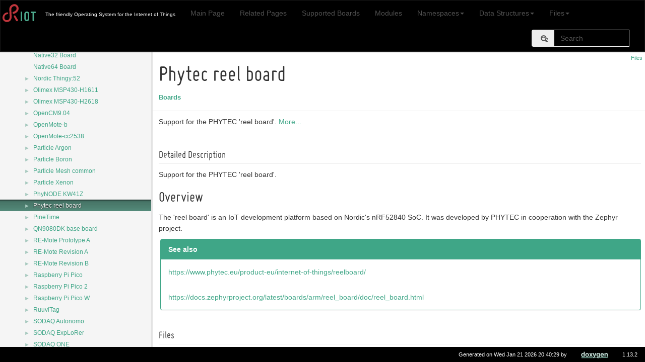

--- FILE ---
content_type: text/html
request_url: https://api.riot-os.org/group__boards__reel.html
body_size: 11178
content:
<!DOCTYPE html>
<html lang="en">
  <head>
    <link rel="icon" type="image/png" href="favicon.png">
    <meta charset="utf-8">
    <meta http-equiv="X-UA-Compatible" content="IE=edge">
    <meta name="viewport" content="width=device-width, initial-scale=1">
    <!-- The above 3 meta tags *must* come first in the head; any other head content must come *after* these tags -->
    <title>Phytec reel board</title>
    <!-- jQuery (necessary for Bootstrap's JavaScript plugins) -->
    <script src="jquery.min.js"></script>
    <script src="jquery.powertip.min.js"></script>
    <script src="jquery-ui.min.js"></script>
    <script src="jquery.scrollTo.min.js"></script>
    <script src="doxy-jquery.js"></script>
    <script src="dynsections.js"></script>
    <link href="navtree.css" rel="stylesheet" type="text/css"/>
<script type="text/javascript" src="navtreedata.js"></script>
<script type="text/javascript" src="navtree.js"></script>
<script type="text/javascript" src="resize.js"></script>
<script type="text/javascript" src="cookie.js"></script>
    <link href="search/search.css" rel="stylesheet" type="text/css"/>
<script type="text/javascript" src="search/searchdata.js"></script>
<script type="text/javascript" src="search/search.js"></script>
    <!-- Bootstrap -->
    <link href="doxygen.css" rel="stylesheet">
    <link href="fonts.css" rel="stylesheet">
    <link href="bootstrap.min.css" rel="stylesheet">
    <link href="jquery.smartmenus.bootstrap.css" rel="stylesheet">
    <link href="riot.css" rel="stylesheet">
    <!-- HTML5 shim and Respond.js for IE8 support of HTML5 elements and media queries -->
    <!-- WARNING: Respond.js doesn't work if you view the page via file:// -->
    <!--[if lt IE 9]>
      <script src="https://oss.maxcdn.com/html5shiv/3.7.3/html5shiv.min.js"></script>
      <script src="https://oss.maxcdn.com/respond/1.4.2/respond.min.js"></script>
    <![endif]-->
        <script>
            function displaySR(){
            searchBox.Search();
            var rhtml=(document.getElementById('MSearchResults').contentWindow.document.body.innerHTML).replace(/href=\"\.\.\//g,'href="');
            document.getElementById('MSearchResultsWindow').style.display='none';
            document.getElementById('top').append(document.getElementById('MSearchSelectWindow'));
            document.getElementById('top').append(document.getElementById('MSearchResultsWindow'));
            document.getElementById('doc-content').innerHTML=rhtml;
            }
            function modSearch(){
            if(!searchBox.doxySearch){
                searchBox.doxySearch=searchBox.Search
                searchBox.Search= function(){this.doxySearch();
                var r=document.getElementById('MSearchResultsWindow');console.log(r.style);
                if(parseInt(r.style.left)<0)r.style.left=0;
                var x=document.getElementById('MSearchResults');
                if(x.scrollWidth>window.screen.width)x.style.width=window.screen.width-2+'px';
                var f=document.getElementById('riot-searchform');
                if(parseInt( r.style.top) < f.offsetTop+f.scrollHeight) r.style.top = f.offsetTop+f.scrollHeight+'px';}
            }
            }
        </script>
  </head>
  <body>
      <div id="top">
        <nav class="navbar navbar-inverse">
          <div class="container-fluid">
            <!-- Brand and toggle get grouped for better mobile display -->
            <div class="navbar-header">
              <button type="button" class="navbar-toggle collapsed" data-toggle="collapse" data-target="#navbar-collapse" aria-expanded="false">
                <span class="sr-only">Toggle navigation</span>
                <span class="icon-bar"></span>
                <span class="icon-bar"></span>
                <span class="icon-bar"></span>
              </button>
              <a class="navbar-brand" id="brand-logo" href="http://riot-os.org"><img height="40px" src="riot-logo.svg" /></a>
              <p class="navbar-text text-center visible-xs">Documentation</p>
            </div>
            <!-- Collect the nav links, forms, and other content for toggling -->
            <div class="collapse navbar-collapse" id="navbar-collapse">
              <p class="navbar-text navbar-left"><span id="projectbrief">The friendly Operating System for the Internet of Things</span></p>
              <ul id="riot-navlist" class="nav navbar-nav"></ul>
              <form id="riot-searchform" class="navbar-form navbar-left navbar-right" action="https://duckduckgo.com/" method="get">
                 <input type="hidden" name="sites" value="api.riot-os.org"/>
                 <input type="hidden" name="kt" value="h"/>
                 <div class="form-group">
                   <div id="MSearchBox" class="MSearchBoxActive">
                     <div class="input-group">
                       <div class="input-group-addon">
                         <span id="MSearchSelect" class="glyphicon glyphicon-search" aria-hidden="true" onmouseover="return searchBox.OnSearchSelectShow()" onmouseout="return searchBox.OnSearchSelectHide()"></span>
                       </div>
                       <input class="form-control" type="text" name="q" id="MSearchField" placeholder="Search" accesskey="S" onfocus="searchBox.OnSearchFieldFocus(true)" onblur="searchBox.OnSearchFieldFocus(false)" onkeyup="searchBox.OnSearchFieldChange(event); modSearch();">
                       <a id="MSearchClose" href="javascript:searchBox.CloseResultsWindow()">
                         <span id="search-reset" class="glyphicon glyphicon-remove-circle" aria-hidden="true"></span>
                       </a>
                     </div>
                   </div>
                 </div>
              </form>
            </div><!-- /.navbar-collapse -->
          </div><!-- /.container-fluid -->
        </nav>
      </div>
<!-- Generated by Doxygen 1.13.2 -->
<script type="text/javascript">
/* @license magnet:?xt=urn:btih:d3d9a9a6595521f9666a5e94cc830dab83b65699&amp;dn=expat.txt MIT */
var searchBox = new SearchBox("searchBox", "search/",'.html');
/* @license-end */
</script>
<script type="text/javascript">
/* @license magnet:?xt=urn:btih:d3d9a9a6595521f9666a5e94cc830dab83b65699&amp;dn=expat.txt MIT */
$(function() { codefold.init(0); });
/* @license-end */
</script>
<script type="text/javascript" src="menudata.js"></script>
<script type="text/javascript" src="menu.js"></script>
<script type="text/javascript">
/* @license magnet:?xt=urn:btih:d3d9a9a6595521f9666a5e94cc830dab83b65699&amp;dn=expat.txt MIT */
$(function() {
  initMenu('',true,false,'search.php','Search',true);
  $(function() { init_search(); });
});
/* @license-end */
</script>
<div id="main-nav"></div>
</div><!-- top -->
<div id="side-nav" class="ui-resizable side-nav-resizable">
  <div id="nav-tree">
    <div id="nav-tree-contents">
      <div id="nav-sync" class="sync"></div>
    </div>
  </div>
  <div id="splitbar" style="-moz-user-select:none;" 
       class="ui-resizable-handle">
  </div>
</div>
<script type="text/javascript">
/* @license magnet:?xt=urn:btih:d3d9a9a6595521f9666a5e94cc830dab83b65699&amp;dn=expat.txt MIT */
$(function(){initNavTree('group__boards__reel.html',''); initResizable(true); });
/* @license-end */
</script>
<div id="doc-content">
<!-- window showing the filter options -->
<div id="MSearchSelectWindow"
     onmouseover="return searchBox.OnSearchSelectShow()"
     onmouseout="return searchBox.OnSearchSelectHide()"
     onkeydown="return searchBox.OnSearchSelectKey(event)">
</div>

<!-- iframe showing the search results (closed by default) -->
<div id="MSearchResultsWindow">
<div id="MSearchResults">
<div class="SRPage">
<div id="SRIndex">
<div id="SRResults"></div>
<div class="SRStatus" id="Loading">Loading...</div>
<div class="SRStatus" id="Searching">Searching...</div>
<div class="SRStatus" id="NoMatches">No Matches</div>
</div>
</div>
</div>
</div>

<div class="header">
  <div class="summary">
<a href="#files">Files</a>  </div>
  <div class="headertitle"><div class="title">Phytec reel board<div class="ingroups"><a class="el" href="group__boards.html">Boards</a></div></div></div>
</div><!--header-->
<div class="contents">

<p>Support for the PHYTEC 'reel board'.  
<a href="#details">More...</a></p>
<a name="details" id="details"></a><h2 class="groupheader">Detailed Description</h2>
<p>Support for the PHYTEC 'reel board'. </p>
<h2><a class="anchor" id="autotoc_md1004"></a>
Overview</h2>
<p>The 'reel board' is an IoT development platform based on Nordic's nRF52840 SoC. It was developed by PHYTEC in cooperation with the Zephyr project.</p>
<dl class="section see"><dt>See also</dt><dd><a href="https://www.phytec.eu/product-eu/internet-of-things/reelboard/">https://www.phytec.eu/product-eu/internet-of-things/reelboard/</a> </dd>
<dd>
<a href="https://docs.zephyrproject.org/latest/boards/arm/reel_board/doc/reel_board.html">https://docs.zephyrproject.org/latest/boards/arm/reel_board/doc/reel_board.html</a> </dd></dl>
<table class="memberdecls">
<tr class="heading"><td colspan="2"><h2 class="groupheader"><a id="files" name="files"></a>
Files</h2></td></tr>
<tr class="memitem:"><td class="memItemLeft" align="right" valign="top">file &#160;</td><td class="memItemRight" valign="bottom"><a class="el" href="reel_2include_2board_8h.html">board.h</a></td></tr>
<tr class="memdesc:reel_2include_2board_8h"><td class="mdescLeft">&#160;</td><td class="mdescRight">Board specific configuration for the Phytec 'reel board'. <br /></td></tr>
<tr class="separator:"><td class="memSeparator" colspan="2">&#160;</td></tr>
<tr class="memitem:"><td class="memItemLeft" align="right" valign="top">file &#160;</td><td class="memItemRight" valign="bottom"><a class="el" href="reel_2include_2gpio__params_8h.html">gpio_params.h</a></td></tr>
<tr class="memdesc:reel_2include_2gpio__params_8h"><td class="mdescLeft">&#160;</td><td class="mdescRight">Configuration of SAUL mapped GPIO pins. <br /></td></tr>
<tr class="separator:"><td class="memSeparator" colspan="2">&#160;</td></tr>
<tr class="memitem:"><td class="memItemLeft" align="right" valign="top">file &#160;</td><td class="memItemRight" valign="bottom"><a class="el" href="boards_2reel_2include_2periph__conf_8h.html">periph_conf.h</a></td></tr>
<tr class="memdesc:boards_2reel_2include_2periph__conf_8h"><td class="mdescLeft">&#160;</td><td class="mdescRight">Peripheral configuration for the Phytec 'reel board'. <br /></td></tr>
<tr class="separator:"><td class="memSeparator" colspan="2">&#160;</td></tr>
</table>
</div><!-- contents -->
</div><!-- doc-content -->
    <div id="nav-path" class="navpath"><!-- id is needed for treeview function! -->
        <ul>
            <li class="footer">Generated on Wed Jan 21 2026 20:40:29 by <a href="http://www.doxygen.org/index.html">
                       <img class="footer" src="doxygen.svg" alt="doxygen" style="height: 1.5em;"></a> 1.13.2</li>
        </ul>
    </div>
    <!-- Include all compiled plugins (below), or include individual files as needed -->
    <script src="bootstrap.min.js"></script>
    <script src="jquery.smartmenus.min.js"></script>
    <script src="jquery.smartmenus.bootstrap.min.js"></script>
    <script src="riot-doxy.js"></script>
  </body>
</html>


--- FILE ---
content_type: application/javascript
request_url: https://api.riot-os.org/group__boards.js
body_size: 21938
content:
var group__boards =
[
    [ "ACD52832", "group__boards__acd52832.html", "group__boards__acd52832" ],
    [ "ATSAM4S Xplained Pro board", "group__boards__sam4s-xpro.html", "group__boards__sam4s-xpro" ],
    [ "ATmega common", "group__boards__common__atmega.html", null ],
    [ "ATmega328p Xplained Mini", "group__boards__atmega328p__xplained__mini.html", "group__boards__atmega328p__xplained__mini" ],
    [ "ATxmega common", "group__boards__common__atxmega.html", "group__boards__common__atxmega" ],
    [ "ATxmega-A1 Xplained board", "group__boards__atxmega-a1-xplained.html", "group__boards__atxmega-a1-xplained" ],
    [ "ATxmega-A1U Xplained Pro board", "group__boards__atxmega-a1u-xpro.html", "group__boards__atxmega-a1u-xpro" ],
    [ "ATxmega-A3BU Xplained board", "group__boards__atxmega-a3bu-xplained.html", "group__boards__atxmega-a3bu-xplained" ],
    [ "Acmesystems YARM board", "group__boards__yarm.html", "group__boards__yarm" ],
    [ "Adafruit Clue", "group__boards__adafruit-clue.html", "group__boards__adafruit-clue" ],
    [ "Adafruit Feather M0", "group__boards__feather-m0.html", "group__boards__feather-m0" ],
    [ "Adafruit Feather M0 LoRa", "group__boards__feather-m0-lora.html", null ],
    [ "Adafruit Feather M0 WiFi", "group__boards__feather-m0-wifi.html", null ],
    [ "Adafruit Feather nRF52840 Express", "group__boards__adafruit-feather-nrf52840-express.html", "group__boards__adafruit-feather-nrf52840-express" ],
    [ "Adafruit Feather nRF52840 Sense", "group__boards__adafruit-feather-nrf52840-sense.html", "group__boards__adafruit-feather-nrf52840-sense" ],
    [ "Adafruit Grand Central M4 Express", "group__boards__adafruit-grand-central-m4-express.html", "group__boards__adafruit-grand-central-m4-express" ],
    [ "Adafruit Metro M4 Express", "group__boards__adafruit-metro-m4-express.html", "group__boards__adafruit-metro-m4-express" ],
    [ "Adafruit PyBadge", "group__boards__adafruit-pybadge.html", "group__boards__adafruit-pybadge" ],
    [ "Adafruit-Itsybitsy-M4", "group__boards__adafruit-itsybitsy-m4.html", "group__boards__adafruit-itsybitsy-m4" ],
    [ "Adafruit-Itsybitsy-nRF52", "group__boards__adafruit-itsybitsy-nrf52.html", "group__boards__adafruit-itsybitsy-nrf52" ],
    [ "Airfy Beacon", "group__boards__airfy-beacon.html", "group__boards__airfy-beacon" ],
    [ "Alientek Pandora", "group__boards__alientek-pandora.html", "group__boards__alientek-pandora" ],
    [ "Arduino Due", "group__boards__arduino-due.html", null ],
    [ "Arduino Duemilanove", "group__boards__arduino-duemilanove.html", "group__boards__arduino-duemilanove" ],
    [ "Arduino Leonardo", "group__boards__arduino-leonardo.html", "group__boards__arduino-leonardo" ],
    [ "Arduino MKR WAN 1300", "group__boards__arduino-mkrwan1300.html", "group__boards__arduino-mkrwan1300" ],
    [ "Arduino MKR1000", "group__boards__arduino-mkr1000.html", "group__boards__arduino-mkr1000" ],
    [ "Arduino MKRFOX1200", "group__boards__arduino-mkrfox1200.html", "group__boards__arduino-mkrfox1200" ],
    [ "Arduino MKRZERO", "group__boards__arduino-mkrzero.html", "group__boards__arduino-mkrzero" ],
    [ "Arduino Mega 2560", "group__boards__arduino-mega2560.html", "group__boards__arduino-mega2560" ],
    [ "Arduino Nano", "group__boards__arduino-nano.html", "group__boards__arduino-nano" ],
    [ "Arduino Nano 33 BLE", "group__boards__arduino-nano-33-ble.html", "group__boards__arduino-nano-33-ble" ],
    [ "Arduino Nano 33 BLE sense", "group__boards__arduino-nano-33-ble-sense.html", "group__boards__arduino-nano-33-ble-sense" ],
    [ "Arduino Nano 33 IoT", "group__boards__arduino-nano-33-iot.html", "group__boards__arduino-nano-33-iot" ],
    [ "Arduino Nano ESP32", "group__boards__arduino__nano__esp32.html", "group__boards__arduino__nano__esp32" ],
    [ "Arduino Uno", "group__boards__arduino-uno.html", "group__boards__arduino-uno" ],
    [ "Arduino Zero", "group__boards__arduino-zero.html", null ],
    [ "Atmega256RFR2 Xplained Pro", "group__boards__atmega256rfr2-xpro.html", "group__boards__atmega256rfr2-xpro" ],
    [ "Atmega256RFR2 rss2", "group__boards__avr-rss2.html", "group__boards__avr-rss2" ],
    [ "Atmel SAM D10 Xplained Mini", "group__boards__samd10-xmini.html", "group__boards__samd10-xmini" ],
    [ "Atmel SAM D20 Xplained Pro", "group__boards__samd20-xpro.html", "group__boards__samd20-xpro" ],
    [ "Atmel SAM D21 Xplained Pro", "group__boards__samd21-xpro.html", "group__boards__samd21-xpro" ],
    [ "Atmel SAM L21 Xplained Pro", "group__boards__saml21-xpro.html", "group__boards__saml21-xpro" ],
    [ "Atmel SAM R21 Xplained Pro", "group__boards__samr21-xpro.html", "group__boards__samr21-xpro" ],
    [ "Atmel SAM R30 Xplained Pro", "group__boards__samr30-xpro.html", "group__boards__samr30-xpro" ],
    [ "Avsextrem", "group__boards__avsextrem.html", "group__boards__avsextrem" ],
    [ "BBC micro:bit", "group__boards__microbit.html", "group__boards__microbit" ],
    [ "BBC micro:bit v2", "group__boards__microbit__v2.html", "group__boards__microbit__v2" ],
    [ "BastWAN board", "group__boards__bastwan.html", "group__boards__bastwan" ],
    [ "Blackpill STM32F103C8 board", "group__boards__blackpill__stm32f103c8.html", "group__boards__blackpill__stm32f103c8" ],
    [ "Blackpill STM32F103CB board (128KiB flash)", "group__boards__blackpill__stm32f103cb.html", "group__boards__blackpill__stm32f103cb" ],
    [ "Bluepill STM32F103C8 board", "group__boards__bluepill__stm32f103c8.html", "group__boards__bluepill__stm32f103c8" ],
    [ "Bluepill STM32F103CB board (128KiB flash)", "group__boards__bluepill__stm32f103cb.html", "group__boards__bluepill__stm32f103cb" ],
    [ "CC2538DK", "group__boards__cc2538dk.html", "group__boards__cc2538dk" ],
    [ "CC2650STK", "group__boards__cc2650stk.html", "group__boards__cc2650stk" ],
    [ "Calliope mini", "group__boards__calliope-mini.html", "group__boards__calliope-mini" ],
    [ "Common Board Groups", "group__boards__common.html", "group__boards__common" ],
    [ "Decawave DWM1001", "group__boards__dwm1001.html", "group__boards__dwm1001" ],
    [ "Dragino LSN50 LoRa Sensor Node", "group__boards__lsn50.html", "group__boards__lsn50" ],
    [ "E104-BT5010A Test Board", "group__boards__e104-bt5010a-tb.html", null ],
    [ "E104-BT5011A Test Board", "group__boards__e104-bt5011a-tb.html", null ],
    [ "EK-LM4F120XL", "group__boards__ek-lm4f120xl.html", "group__boards__ek-lm4f120xl" ],
    [ "ESP32 Boards", "group__boards__esp32.html", "group__boards__esp32" ],
    [ "ESP32-C3 Boards", "group__boards__esp32c3.html", "group__boards__esp32c3" ],
    [ "ESP32-C6 Boards", "group__boards__esp32c6.html", "group__boards__esp32c6" ],
    [ "ESP32-H2 Boards", "group__boards__esp32h2.html", "group__boards__esp32h2" ],
    [ "ESP32-S2 Boards", "group__boards__esp32s2.html", "group__boards__esp32s2" ],
    [ "ESP32-S3 Boards", "group__boards__esp32s3.html", "group__boards__esp32s3" ],
    [ "ESP8266 Boards", "group__boards__esp8266.html", "group__boards__esp8266" ],
    [ "Ebyte E180-ZG120B-TB Test Board", "group__boards__e180-zg120b-tb.html", "group__boards__e180-zg120b-tb" ],
    [ "Eistec Mulle", "group__boards__mulle.html", "group__boards__mulle" ],
    [ "F4VI1", "group__boards__f4vi1.html", "group__boards__f4vi1" ],
    [ "Firefly Board", "group__boards__firefly.html", "group__boards__firefly" ],
    [ "Freescale FRDM-KW41Z Board", "group__boards__frdm-kw41z.html", "group__boards__frdm-kw41z" ],
    [ "GBA", "group__boards__gba__cartridge.html", "group__boards__gba__cartridge" ],
    [ "GD32VF103C-START", "group__boards__gd32vf103c__start.html", "group__boards__gd32vf103c__start" ],
    [ "Generic CC2538-CC2592-DK Board", "group__boards__generic__cc2538__cc2592__dk.html", "group__boards__generic__cc2538__cc2592__dk" ],
    [ "HamiltonIoT Hamilton", "group__boards__hamilton.html", "group__boards__hamilton" ],
    [ "IKEA TRÅDFRI modules", "group__boards__ikea-tradfri.html", "group__boards__ikea-tradfri" ],
    [ "IoT-LAB A8 M3 open node", "group__boards__iotlab-a8-m3.html", "group__boards__iotlab-a8-m3" ],
    [ "IoT-LAB M3 open node", "group__boards__iotlab-m3.html", "group__boards__iotlab-m3" ],
    [ "LimiFrog Version 1", "group__boards__limifrog-v1.html", "group__boards__limifrog-v1" ],
    [ "LoRa-E5 Development Board - STM32WLE5JC", "group__boards__lora-e5-dev.html", "group__boards__lora-e5-dev" ],
    [ "Lobaro Lorabox", "group__boards__lobaro__lorabox.html", "group__boards__lobaro__lorabox" ],
    [ "MCB2388 Evaluation Board", "group__boards__mcb2388.html", "group__boards__mcb2388" ],
    [ "MSB-430", "group__boards__msb430.html", "group__boards__msb430" ],
    [ "MSB-430H", "group__boards__msb430h.html", "group__boards__msb430h" ],
    [ "MSB-A2", "group__boards__msba2.html", "group__boards__msba2" ],
    [ "MSB-IoT", "group__boards__msbiot.html", "group__boards__msbiot" ],
    [ "Mega1284P-Xplained", "group__boards__mega-xplained.html", "group__boards__mega-xplained" ],
    [ "Microchip SAM E51 Curiosity Nano", "group__boards__same51-curiosity-nano.html", "group__boards__same51-curiosity-nano" ],
    [ "Microchip SAM E54 Xplained Pro", "group__boards__same54-xpro.html", "group__boards__same54-xpro" ],
    [ "Microchip SAM R34 Xplained Pro", "group__boards__samr34-xpro.html", "group__boards__samr34-xpro" ],
    [ "Microchip SAML10 Xplained Pro", "group__boards__saml10-xpro.html", null ],
    [ "Microchip SAML11 Xplained Pro", "group__boards__saml11-xpro.html", null ],
    [ "Microchip SAML1X", "group__boards__common__saml1x.html", "group__boards__common__saml1x" ],
    [ "Microduino CoreRF", "group__boards__microduino-corerf.html", "group__boards__microduino-corerf" ],
    [ "NXP FRDM-K22F Board", "group__boards__frdm-k22f.html", "group__boards__frdm-k22f" ],
    [ "NXP FRDM-K64F Board", "group__boards__frdm-k64f.html", "group__boards__frdm-k64f" ],
    [ "NXP FRDM-KL43Z Board", "group__boards__frdm-kl43z.html", "group__boards__frdm-kl43z" ],
    [ "NXP USB-KW41Z Board", "group__boards__usb-kw41z.html", "group__boards__usb-kw41z" ],
    [ "NZ32-SC151", "group__boards__nz32-sc151.html", "group__boards__nz32-sc151" ],
    [ "Native32 Board", "group__boards__native32.html", null ],
    [ "Native64 Board", "group__boards__native64.html", null ],
    [ "Nordic Thingy:52", "group__boards__thingy52.html", "group__boards__thingy52" ],
    [ "Olimex MSP430-H1611", "group__boards__olimex__msp430__h1611.html", "group__boards__olimex__msp430__h1611" ],
    [ "Olimex MSP430-H2618", "group__boards__olimex__msp430__h2618.html", "group__boards__olimex__msp430__h2618" ],
    [ "OpenCM9.04", "group__boards__opencm904.html", "group__boards__opencm904" ],
    [ "OpenMote-b", "group__boards__openmote-b.html", "group__boards__openmote-b" ],
    [ "OpenMote-cc2538", "group__boards__openmote-cc2538.html", "group__boards__openmote-cc2538" ],
    [ "Particle Argon", "group__boards__particle-argon.html", "group__boards__particle-argon" ],
    [ "Particle Boron", "group__boards__particle-boron.html", "group__boards__particle-boron" ],
    [ "Particle Mesh common", "group__boards__common__particle-mesh.html", "group__boards__common__particle-mesh" ],
    [ "Particle Xenon", "group__boards__particle-xenon.html", "group__boards__particle-xenon" ],
    [ "PhyNODE KW41Z", "group__boards__phynode-kw41z.html", "group__boards__phynode-kw41z" ],
    [ "Phytec reel board", "group__boards__reel.html", "group__boards__reel" ],
    [ "PineTime", "group__boards__pinetime.html", "group__boards__pinetime" ],
    [ "QN9080DK base board", "group__boards__qn9080dk.html", "group__boards__qn9080dk" ],
    [ "RE-Mote Prototype A", "group__boards__remote-pa.html", "group__boards__remote-pa" ],
    [ "RE-Mote Revision A", "group__boards__remote-reva.html", "group__boards__remote-reva" ],
    [ "RE-Mote Revision B", "group__boards__remote-revb.html", "group__boards__remote-revb" ],
    [ "Raspberry Pi Pico", "group__boards__rpi__pico.html", "group__boards__rpi__pico" ],
    [ "Raspberry Pi Pico 2", "group__boards__rpi__pico__2.html", "group__boards__rpi__pico__2" ],
    [ "Raspberry Pi Pico W", "group__boards__rpi__pico__w.html", "group__boards__rpi__pico__w" ],
    [ "RuuviTag", "group__boards__ruuvitag.html", "group__boards__ruuvitag" ],
    [ "SODAQ Autonomo", "group__boards__sodaq-autonomo.html", "group__boards__sodaq-autonomo" ],
    [ "SODAQ ExpLoRer", "group__boards__sodaq-explorer.html", "group__boards__sodaq-explorer" ],
    [ "SODAQ ONE", "group__boards__sodaq-one.html", "group__boards__sodaq-one" ],
    [ "SODAQ SARA AFF", "group__boards__sodaq-sara-aff.html", "group__boards__sodaq-sara-aff" ],
    [ "SODAQ SARA SFF", "group__boards__sodaq-sara-sff.html", "group__boards__sodaq-sara-sff" ],
    [ "ST B-L072Z-LRWAN1 LoRa discovery", "group__boards__b-l072z-lrwan1.html", "group__boards__b-l072z-lrwan1" ],
    [ "ST B-L475E-IOT01A", "group__boards__b-l475e-iot01a.html", "group__boards__b-l475e-iot01a" ],
    [ "ST I-NUCLEO-LRWAN1 LoRa board", "group__boards__i-nucleo-lrwan1.html", "group__boards__i-nucleo-lrwan1" ],
    [ "ST P-L496G-CELL02", "group__boards__p-l496g-cell02.html", "group__boards__p-l496g-cell02" ],
    [ "STM32 B-U585I-IOT02A", "group__boards__b-u585i-iot02a.html", "group__boards__b-u585i-iot02a" ],
    [ "STM32 Nucleo-144", "group__boards__common__nucleo144.html", "group__boards__common__nucleo144" ],
    [ "STM32 Nucleo-32", "group__boards__common__nucleo32.html", "group__boards__common__nucleo32" ],
    [ "STM32 Nucleo-64", "group__boards__common__nucleo64.html", "group__boards__common__nucleo64" ],
    [ "STM32 Olimexino-stm32", "group__boards__olimexino-stm32.html", "group__boards__olimexino-stm32" ],
    [ "STM32C0116-DK", "group__boards__stm32c0116-dk.html", "group__boards__stm32c0116-dk" ],
    [ "STM32C0316-DK", "group__boards__stm32c0316-dk.html", "group__boards__stm32c0316-dk" ],
    [ "STM32F030C8 based Bluepill", "group__boards__bluepill-stm32f030c8.html", "group__boards__bluepill-stm32f030c8" ],
    [ "STM32F030F4 Demo Board", "group__boards__stm32f030f4-demo.html", "group__boards__stm32f030f4-demo" ],
    [ "STM32F0Discovery", "group__boards__stm32f0discovery.html", "group__boards__stm32f0discovery" ],
    [ "STM32F3Discovery", "group__boards__stm32f3discovery.html", "group__boards__stm32f3discovery" ],
    [ "STM32F429I-DISC1", "group__boards__stm32f429i-disc1.html", "group__boards__stm32f429i-disc1" ],
    [ "STM32F429I-DISCO", "group__boards__stm32f429i-disco.html", null ],
    [ "STM32F469I-DISCO", "group__boards__stm32f469i-disco.html", "group__boards__stm32f469i-disco" ],
    [ "STM32F4Discovery", "group__boards__stm32f4discovery.html", "group__boards__stm32f4discovery" ],
    [ "STM32F723E-DISCO board", "group__boards__stm32f723e-disco.html", "group__boards__stm32f723e-disco" ],
    [ "STM32F746G-DISCO", "group__boards__stm32f746g-disco.html", "group__boards__stm32f746g-disco" ],
    [ "STM32F750N8-DK", "group__boards__stm32f750n8-dk.html", null ],
    [ "STM32F769I-DISCO board", "group__boards__stm32f769i-disco.html", "group__boards__stm32f769i-disco" ],
    [ "STM32G0316-DISCO", "group__boards__stm32g0316-disco.html", "group__boards__stm32g0316-disco" ],
    [ "STM32L0538-DISCO", "group__boards__stm32l0538-disco.html", "group__boards__stm32l0538-disco" ],
    [ "STM32L476G-DISCO", "group__boards__stm32l476g-disco.html", "group__boards__stm32l476g-disco" ],
    [ "STM32L496G-DISCO", "group__boards__stm32l496g-disco.html", "group__boards__stm32l496g-disco" ],
    [ "STM32MP157C-DK2 board", "group__boards__stm32mp157c-dk2.html", "group__boards__stm32mp157c-dk2" ],
    [ "Seeed Studio XIAO nRF52840", "group__boards__seeedstudio-xiao-nrf52840.html", "group__boards__seeedstudio-xiao-nrf52840" ],
    [ "Seeed Studio XIAO nRF52840 Sense", "group__boards__seeedstudio-xiao-nrf52840-sense.html", "group__boards__seeedstudio-xiao-nrf52840-sense" ],
    [ "SeeedStudio GD32 RISC-V board", "group__boards__seeedstudio-gd32.html", "group__boards__seeedstudio-gd32" ],
    [ "Seeeduino Arch Pro development kit", "group__boards__seeduino__arch-pro.html", "group__boards__seeduino__arch-pro" ],
    [ "Seeeduino XIAO", "group__boards__seeeduino__xiao.html", "group__boards__seeeduino__xiao" ],
    [ "SenseBox MCU with SAMD21", "group__boards__sensebox__samd21.html", "group__boards__sensebox__samd21" ],
    [ "Serpente R2", "group__boards__serpente.html", "group__boards__serpente" ],
    [ "SiFive HiFive1 RISC-V board", "group__boards__hifive1.html", "group__boards__hifive1" ],
    [ "SiFive HiFive1b RISC-V board", "group__boards__hifive1b.html", "group__boards__hifive1b" ],
    [ "Silicon Labs SLSTK3400A starter kit", "group__boards__slstk3400a.html", "group__boards__slstk3400a" ],
    [ "Silicon Labs SLSTK3401A starter kit", "group__boards__slstk3401a.html", "group__boards__slstk3401a" ],
    [ "Silicon Labs SLSTK3402A starter kit", "group__boards__slstk3402a.html", "group__boards__slstk3402a" ],
    [ "Silicon Labs SLSTK3701A starter kit", "group__boards__slstk3701a.html", "group__boards__slstk3701a" ],
    [ "Silicon Labs SLTB001A starter kit", "group__boards__sltb001a.html", "group__boards__sltb001a" ],
    [ "Silicon Labs SLTB009A starter kit", "group__boards__sltb009a.html", "group__boards__sltb009a" ],
    [ "Silicon Labs SLWSTK6000B starter kit", "group__boards__common__slwstk6000b.html", "group__boards__common__slwstk6000b" ],
    [ "Silicon Labs SLWSTK6220A starter kit", "group__boards__slwstk6220a.html", "group__boards__slwstk6220a" ],
    [ "Silicon Labs STK3200 starter kit", "group__boards__stk3200.html", "group__boards__stk3200" ],
    [ "Silicon Labs STK3600 starter kit", "group__boards__stk3600.html", "group__boards__stk3600" ],
    [ "Silicon Labs STK3700 starter kit", "group__boards__stk3700.html", "group__boards__stk3700" ],
    [ "Silicon Labs xG23-PK6068A starter kit", "group__boards__xg23-pk6068a.html", "group__boards__xg23-pk6068a" ],
    [ "Sipeed Longan Nano", "group__boards__sipeed__longan__nano.html", "group__boards__sipeed__longan__nano" ],
    [ "Sipeed Longan Nano with TFT", "group__boards__sipeed__longan__nano__tft.html", null ],
    [ "Spark-Core", "group__boards__spark-core.html", "group__boards__spark-core" ],
    [ "Standalone ATmega1284P", "group__boards__atmega1284p.html", "group__boards__atmega1284p" ],
    [ "Standalone ATmega328p", "group__boards__atmega328p.html", "group__boards__atmega328p" ],
    [ "Standalone ATmega8", "group__boards__atmega8.html", "group__boards__atmega8" ],
    [ "TI CC1312 LaunchPad", "group__boards__cc1312__launchpad.html", "group__boards__cc1312__launchpad" ],
    [ "TI CC1350 LaunchPad XL", "group__boards__cc1350__launchpad.html", "group__boards__cc1350__launchpad" ],
    [ "TI CC1352 LaunchPad", "group__boards__cc1352__launchpad.html", "group__boards__cc1352__launchpad" ],
    [ "TI CC1352P LaunchPad", "group__boards__cc1352p__launchpad.html", "group__boards__cc1352p__launchpad" ],
    [ "TI CC2650 LaunchPad XL", "group__boards__cc2650__launchpad.html", "group__boards__cc2650__launchpad" ],
    [ "Teensy3.1 & 3.2", "group__boards__teensy31.html", "group__boards__teensy31" ],
    [ "TelosB", "group__boards__telosb.html", "group__boards__telosb" ],
    [ "UDOO", "group__boards__udoo.html", null ],
    [ "Ublox C030-U201", "group__boards__ublox-c030-u201.html", "group__boards__ublox-c030-u201" ],
    [ "Waveshare nRF52840 Eval Kit", "group__boards__waveshare__nrf52840__eval__kit.html", "group__boards__waveshare__nrf52840__eval__kit" ],
    [ "WeAct-F401CC board", "group__boards__weact-f401cc.html", null ],
    [ "WeAct-F401CE board", "group__boards__weact-f401ce.html", null ],
    [ "WeAct-F411CE board", "group__boards__weact-f411ce.html", null ],
    [ "WeAct-G030F6 board", "group__boards__weact-g030f6.html", "group__boards__weact-g030f6" ],
    [ "WeMos Arduino Zero Clone", "group__boards__wemos-zero.html", null ],
    [ "Yunjia NRF51822", "group__boards__yunjia-nrf51822.html", "group__boards__yunjia-nrf51822" ],
    [ "Zigduino", "group__boards__zigduino.html", "group__boards__zigduino" ],
    [ "Zolertia Z1", "group__boards__z1.html", "group__boards__z1" ],
    [ "bitcraze Crazyflie 2.1 Main Application MCU", "group__boards__bitcraze__crazyflie21__main.html", "group__boards__bitcraze__crazyflie21__main" ],
    [ "deRFmega128 modules from Dresden Elektronik", "group__boards__deRFmega128.html", "group__boards__deRFmega128" ],
    [ "deRFmega256 modules from Dresden Elektronik", "group__boards__deRFmega256.html", "group__boards__deRFmega256" ],
    [ "im880b", "group__boards__im880b.html", "group__boards__im880b" ],
    [ "maple-mini", "group__boards__maple-mini.html", "group__boards__maple-mini" ],
    [ "mbed LPC1768 development kit", "group__boards__mbed__lpc1768.html", "group__boards__mbed__lpc1768" ],
    [ "nRF51 Dongle", "group__boards__nrf51dongle.html", "group__boards__nrf51dongle" ],
    [ "nRF51DK Development Kit", "group__boards__nrf51dk.html", "group__boards__nrf51dk" ],
    [ "nRF52 DK", "group__boards__nrf52dk.html", "group__boards__nrf52dk" ],
    [ "nRF52832-MDK", "group__boards__nrf52832-mdk.html", "group__boards__nrf52832-mdk" ],
    [ "nRF52840 DK", "group__boards__nrf52840dk.html", "group__boards__nrf52840dk" ],
    [ "nRF52840 MDK USB Dongle", "group__boards__nrf52840-mdk-dongle.html", "group__boards__nrf52840-mdk-dongle" ],
    [ "nRF52840-Dongle", "group__boards__nrf52840dongle.html", "group__boards__nrf52840dongle" ],
    [ "nRF52840-MDK", "group__boards__nrf52840-mdk.html", "group__boards__nrf52840-mdk" ],
    [ "nRF5340DK", "group__boards__nrf5340dk-app.html", "group__boards__nrf5340dk-app" ],
    [ "nRF9160DK", "group__boards__nrf9160dk.html", "group__boards__nrf9160dk" ],
    [ "omote", "group__boards__omote.html", "group__boards__omote" ],
    [ "openlabs.co kw41z-mini board", "group__boards__openlabs-kw41z-mini.html", "group__boards__openlabs-kw41z-mini" ],
    [ "openlabs.co kw41z-mini-256kib board", "group__boards__openlabs-kw41z-mini-256kib.html", null ],
    [ "phyWAVE-KW22 Board", "group__boards__pba-d-01-kw2x.html", "group__boards__pba-d-01-kw2x" ],
    [ "pyboard", "group__boards__pyboard.html", "group__boards__pyboard" ]
];

--- FILE ---
content_type: application/javascript
request_url: https://api.riot-os.org/group__boards__reel.js
body_size: 0
content:
var group__boards__reel =
[
    [ "board.h", "reel_2include_2board_8h.html", null ],
    [ "gpio_params.h", "reel_2include_2gpio__params_8h.html", null ],
    [ "periph_conf.h", "boards_2reel_2include_2periph__conf_8h.html", null ]
];

--- FILE ---
content_type: application/javascript
request_url: https://api.riot-os.org/dynsections.js
body_size: 8152
content:
/*
 @licstart  The following is the entire license notice for the JavaScript code in this file.

 The MIT License (MIT)

 Copyright (C) 1997-2020 by Dimitri van Heesch

 Permission is hereby granted, free of charge, to any person obtaining a copy of this software
 and associated documentation files (the "Software"), to deal in the Software without restriction,
 including without limitation the rights to use, copy, modify, merge, publish, distribute,
 sublicense, and/or sell copies of the Software, and to permit persons to whom the Software is
 furnished to do so, subject to the following conditions:

 The above copyright notice and this permission notice shall be included in all copies or
 substantial portions of the Software.

 THE SOFTWARE IS PROVIDED "AS IS", WITHOUT WARRANTY OF ANY KIND, EXPRESS OR IMPLIED, INCLUDING
 BUT NOT LIMITED TO THE WARRANTIES OF MERCHANTABILITY, FITNESS FOR A PARTICULAR PURPOSE AND
 NONINFRINGEMENT. IN NO EVENT SHALL THE AUTHORS OR COPYRIGHT HOLDERS BE LIABLE FOR ANY CLAIM,
 DAMAGES OR OTHER LIABILITY, WHETHER IN AN ACTION OF CONTRACT, TORT OR OTHERWISE, ARISING FROM,
 OUT OF OR IN CONNECTION WITH THE SOFTWARE OR THE USE OR OTHER DEALINGS IN THE SOFTWARE.

 @licend  The above is the entire license notice for the JavaScript code in this file
 */

function toggleVisibility(linkObj) {
  return dynsection.toggleVisibility(linkObj);
}

let dynsection = {

  // helper function
  updateStripes : function() {
    $('table.directory tr').
      removeClass('even').filter(':visible:even').addClass('even');
    $('table.directory tr').
      removeClass('odd').filter(':visible:odd').addClass('odd');
  },

  toggleVisibility : function(linkObj) {
    const base = $(linkObj).attr('id');
    const summary = $('#'+base+'-summary');
    const content = $('#'+base+'-content');
    const trigger = $('#'+base+'-trigger');
    const src=$(trigger).attr('src');
    if (content.is(':visible')===true) {
      content.hide();
      summary.show();
      $(linkObj).addClass('closed').removeClass('opened');
      $(trigger).attr('src',src.substring(0,src.length-8)+'closed.png');
    } else {
      content.show();
      summary.hide();
      $(linkObj).removeClass('closed').addClass('opened');
      $(trigger).attr('src',src.substring(0,src.length-10)+'open.png');
    }
    return false;
  },

  toggleLevel : function(level) {
    $('table.directory tr').each(function() {
      const l = this.id.split('_').length-1;
      const i = $('#img'+this.id.substring(3));
      const a = $('#arr'+this.id.substring(3));
      if (l<level+1) {
        i.removeClass('iconfopen iconfclosed').addClass('iconfopen');
        a.html('&#9660;');
        $(this).show();
      } else if (l==level+1) {
        i.removeClass('iconfclosed iconfopen').addClass('iconfclosed');
        a.html('&#9658;');
        $(this).show();
      } else {
        $(this).hide();
      }
    });
    this.updateStripes();
  },

  toggleFolder : function(id) {
    // the clicked row
    const currentRow = $('#row_'+id);

    // all rows after the clicked row
    const rows = currentRow.nextAll("tr");

    const re = new RegExp('^row_'+id+'\\d+_$', "i"); //only one sub

    // only match elements AFTER this one (can't hide elements before)
    const childRows = rows.filter(function() { return this.id.match(re); });

    // first row is visible we are HIDING
    if (childRows.filter(':first').is(':visible')===true) {
      // replace down arrow by right arrow for current row
      const currentRowSpans = currentRow.find("span");
      currentRowSpans.filter(".iconfopen").removeClass("iconfopen").addClass("iconfclosed");
      currentRowSpans.filter(".arrow").html('&#9658;');
      rows.filter("[id^=row_"+id+"]").hide(); // hide all children
    } else { // we are SHOWING
      // replace right arrow by down arrow for current row
      const currentRowSpans = currentRow.find("span");
      currentRowSpans.filter(".iconfclosed").removeClass("iconfclosed").addClass("iconfopen");
      currentRowSpans.filter(".arrow").html('&#9660;');
      // replace down arrows by right arrows for child rows
      const childRowsSpans = childRows.find("span");
      childRowsSpans.filter(".iconfopen").removeClass("iconfopen").addClass("iconfclosed");
      childRowsSpans.filter(".arrow").html('&#9658;');
      childRows.show(); //show all children
    }
    this.updateStripes();
  },

  toggleInherit : function(id) {
    const rows = $('tr.inherit.'+id);
    const img = $('tr.inherit_header.'+id+' img');
    const src = $(img).attr('src');
    if (rows.filter(':first').is(':visible')===true) {
      rows.css('display','none');
      $(img).attr('src',src.substring(0,src.length-8)+'closed.png');
    } else {
      rows.css('display','table-row'); // using show() causes jump in firefox
      $(img).attr('src',src.substring(0,src.length-10)+'open.png');
    }
  },
};

let codefold = {
  opened : true,

  // in case HTML_COLORSTYLE is LIGHT or DARK the vars will be replaced, so we write them out explicitly and use double quotes
  plusImg:  [ "url('plus.svg')",  "url('../../plus.svg')" ],
  minusImg: [ "url('minus.svg')", "url('../../minus.svg')" ],

  // toggle all folding blocks
  toggle_all : function(relPath) {
    if (this.opened) {
      $('#fold_all').css('background-image',this.plusImg[relPath]);
      $('div[id^=foldopen]').hide();
      $('div[id^=foldclosed]').show();
    } else {
      $('#fold_all').css('background-image',this.minusImg[relPath]);
      $('div[id^=foldopen]').show();
      $('div[id^=foldclosed]').hide();
    }
    this.opened=!this.opened;
  },

  // toggle single folding block
  toggle : function(id) {
    $('#foldopen'+id).toggle();
    $('#foldclosed'+id).toggle();
  },

  init : function(relPath) {
    $('span[class=lineno]').css({
      'padding-right':'4px',
      'margin-right':'2px',
      'display':'inline-block',
      'width':'54px',
      'background':'linear-gradient(#808080,#808080) no-repeat 46px/2px 100%'
    });
    // add global toggle to first line
    $('span[class=lineno]:first').append('<span class="fold" id="fold_all" '+
      'onclick="javascript:codefold.toggle_all('+relPath+');" '+
      'style="background-image:'+this.minusImg[relPath]+';"></span>');
    // add vertical lines to other rows
    $('span[class=lineno]').not(':eq(0)').append('<span class="fold"></span>');
    // add toggle controls to lines with fold divs
    $('div[class=foldopen]').each(function() {
      // extract specific id to use
      const id    = $(this).attr('id').replace('foldopen','');
      // extract start and end foldable fragment attributes
      const start = $(this).attr('data-start');
      const end   = $(this).attr('data-end');
      // replace normal fold span with controls for the first line of a foldable fragment
      $(this).find('span[class=fold]:first').replaceWith('<span class="fold" '+
                   'onclick="javascript:codefold.toggle(\''+id+'\');" '+
                   'style="background-image:'+codefold.minusImg[relPath]+';"></span>');
      // append div for folded (closed) representation
      $(this).after('<div id="foldclosed'+id+'" class="foldclosed" style="display:none;"></div>');
      // extract the first line from the "open" section to represent closed content
      const line = $(this).children().first().clone();
      // remove any glow that might still be active on the original line
      $(line).removeClass('glow');
      if (start) {
        // if line already ends with a start marker (e.g. trailing {), remove it
        $(line).html($(line).html().replace(new RegExp('\\s*'+start+'\\s*$','g'),''));
      }
      // replace minus with plus symbol
      $(line).find('span[class=fold]').css('background-image',codefold.plusImg[relPath]);
      // append ellipsis
      $(line).append(' '+start+'<a href="javascript:codefold.toggle(\''+id+'\')">&#8230;</a>'+end);
      // insert constructed line into closed div
      $('#foldclosed'+id).html(line);
    });
  },
};
/* @license-end */
$(function() {
  $('.code,.codeRef').each(function() {
    $(this).data('powertip',$('#a'+$(this).attr('href').replace(/.*\//,'').replace(/[^a-z_A-Z0-9]/g,'_')).html());
    $.fn.powerTip.smartPlacementLists.s = [ 's', 'n', 'ne', 'se' ];
    $(this).powerTip({ placement: 's', smartPlacement: true, mouseOnToPopup: true });
  });
});


--- FILE ---
content_type: image/svg+xml
request_url: https://api.riot-os.org/riot-logo.svg
body_size: 10618
content:
<?xml version="1.0" encoding="UTF-8" standalone="no"?>
<!-- Created with Inkscape (http://www.inkscape.org/) -->

<svg
   xmlns:dc="http://purl.org/dc/elements/1.1/"
   xmlns:cc="http://creativecommons.org/ns#"
   xmlns:rdf="http://www.w3.org/1999/02/22-rdf-syntax-ns#"
   xmlns:svg="http://www.w3.org/2000/svg"
   xmlns="http://www.w3.org/2000/svg"
   xmlns:sodipodi="http://sodipodi.sourceforge.net/DTD/sodipodi-0.dtd"
   xmlns:inkscape="http://www.inkscape.org/namespaces/inkscape"
   id="svg3004"
   version="1.1"
   inkscape:version="0.48.5 r10040"
   width="101"
   height="54.691921"
   xml:space="preserve"
   sodipodi:docname="riot-logo.svg"><metadata
     id="metadata3010"><rdf:RDF><cc:Work
         rdf:about=""><dc:format>image/svg+xml</dc:format><dc:type
           rdf:resource="http://purl.org/dc/dcmitype/StillImage" /><dc:title></dc:title></cc:Work></rdf:RDF></metadata><defs
     id="defs3008"><clipPath
       clipPathUnits="userSpaceOnUse"
       id="clipPath3018"><path
         d="M 0,600 600,600 600,0 0,0 0,600 z"
         id="path3020"
         inkscape:connector-curvature="0" /></clipPath></defs><sodipodi:namedview
     pagecolor="#ffffff"
     bordercolor="#666666"
     borderopacity="1"
     objecttolerance="10"
     gridtolerance="10"
     guidetolerance="10"
     inkscape:pageopacity="0"
     inkscape:pageshadow="2"
     inkscape:window-width="1678"
     inkscape:window-height="1029"
     id="namedview3006"
     showgrid="false"
     fit-margin-top="0"
     fit-margin-left="0"
     fit-margin-right="0"
     fit-margin-bottom="0"
     inkscape:zoom="1.1173333"
     inkscape:cx="-144.61402"
     inkscape:cy="7.7685189"
     inkscape:window-x="1920"
     inkscape:window-y="19"
     inkscape:window-maximized="0"
     inkscape:current-layer="g3012" /><g
     id="g3012"
     inkscape:groupmode="layer"
     inkscape:label="Logo"
     transform="matrix(1.25,0,0,-1.25,-310.18681,421.9234)"><g
       id="g3014"
       transform="matrix(0.20267583,0,0,0.20267583,230.06745,251.68491)"
       inkscape:export-xdpi="90"
       inkscape:export-ydpi="90"
       inkscape:export-filename="/home/oleg/git/RIOT/doc/doxygen/src/riot-logo.png"><g
         id="g3016"
         clip-path="url(#clipPath3018)"><g
           id="g3022"
           transform="translate(304.752,236.6328)"><path
             d="m 0,0 0,88.155 c 0,3.952 3.344,7.296 7.295,7.296 4.104,0 7.297,-3.344 7.297,-7.296 L 14.592,0 c 0,-4.104 -3.193,-7.297 -7.297,-7.297 C 3.344,-7.297 0,-4.104 0,0"
             style="fill:#4da98c;fill-opacity:1;fill-rule:nonzero;stroke:none"
             id="path3024"
             inkscape:connector-curvature="0" /></g><g
           id="g3026"
           transform="translate(359.3184,306.5493)"><path
             d="m 0,0 0,-51.678 c 0,-6.08 4.863,-10.944 10.943,-10.944 6.08,0 10.944,4.864 10.944,10.944 l 0,51.678 c 0,6.079 -4.864,10.943 -10.944,10.943 C 4.863,10.943 0,6.079 0,0 m -14.592,-51.678 0,51.678 c 0,14.135 11.401,25.534 25.535,25.534 14.136,0 25.536,-11.399 25.536,-25.534 l 0,-51.678 c 0,-14.135 -11.4,-25.535 -25.536,-25.535 -14.134,0 -25.535,11.4 -25.535,25.535"
             style="fill:#4da98c;fill-opacity:1;fill-rule:nonzero;stroke:none"
             id="path3028"
             inkscape:connector-curvature="0" /></g><g
           id="g3030"
           transform="translate(458.877,331.4756)"><path
             d="m 0,0 c 4.104,0 7.296,-3.344 7.296,-7.295 0,-4.104 -3.192,-7.296 -7.296,-7.296 l -12.463,0 0,-80.252 c 0,-4.103 -3.192,-7.297 -7.297,-7.297 -3.951,0 -7.295,3.194 -7.295,7.297 l 0,80.252 -12.463,0 c -3.952,0 -7.296,3.192 -7.296,7.296 0,3.951 3.344,7.295 7.296,7.295 L 0,0 z"
             style="fill:#4da98c;fill-opacity:1;fill-rule:nonzero;stroke:none"
             id="path3032"
             inkscape:connector-curvature="0" /></g><g
           id="g3034"
           transform="translate(304.752,236.6328)"><path
             d="m 0,0 0,88.155 c 0,3.952 3.344,7.296 7.295,7.296 4.104,0 7.297,-3.344 7.297,-7.296 L 14.592,0 c 0,-4.104 -3.193,-7.297 -7.297,-7.297 C 3.344,-7.297 0,-4.104 0,0"
             style="fill:#4da98c;fill-opacity:1;fill-rule:nonzero;stroke:none"
             id="path3036"
             inkscape:connector-curvature="0" /></g><g
           id="g3038"
           transform="translate(359.3184,306.5493)"><path
             d="m 0,0 0,-51.678 c 0,-6.08 4.863,-10.944 10.943,-10.944 6.08,0 10.944,4.864 10.944,10.944 l 0,51.678 c 0,6.079 -4.864,10.943 -10.944,10.943 C 4.863,10.943 0,6.079 0,0 m -14.592,-51.678 0,51.678 c 0,14.135 11.401,25.534 25.535,25.534 14.136,0 25.536,-11.399 25.536,-25.534 l 0,-51.678 c 0,-14.135 -11.4,-25.535 -25.536,-25.535 -14.134,0 -25.535,11.4 -25.535,25.535"
             style="fill:#4da98c;fill-opacity:1;fill-rule:nonzero;stroke:none"
             id="path3040"
             inkscape:connector-curvature="0" /></g><g
           id="g3042"
           transform="translate(458.877,331.4756)"><path
             d="m 0,0 c 4.104,0 7.296,-3.344 7.296,-7.295 0,-4.104 -3.192,-7.296 -7.296,-7.296 l -12.463,0 0,-80.252 c 0,-4.103 -3.192,-7.297 -7.297,-7.297 -3.951,0 -7.295,3.194 -7.295,7.297 l 0,80.252 -12.463,0 c -3.952,0 -7.296,3.192 -7.296,7.296 0,3.951 3.344,7.295 7.296,7.295 L 0,0 z"
             style="fill:#4da98c;fill-opacity:1;fill-rule:nonzero;stroke:none"
             id="path3044"
             inkscape:connector-curvature="0" /></g><g
           id="g3046"
           transform="translate(254.7153,234.0664)"><path
             d="m 0,0 -22.582,42.81 c -2.415,4.578 -0.661,10.247 3.917,12.662 4.381,2.31 9.777,0.777 12.348,-3.368 L 19.102,10.914 C 22.293,5.741 20.688,-1.04 15.515,-4.231 10.342,-7.424 3.561,-5.818 0.369,-0.646 0.243,-0.441 0.111,-0.209 0,0"
             style="fill:#be353c;fill-opacity:1;fill-rule:nonzero;stroke:none"
             id="path3048"
             inkscape:connector-curvature="0" /></g><g
           id="g3050"
           transform="translate(226.0498,329.0859)"><path
             d="m 0,0 c 0,0 0.409,0.107 1.2,0.315 0.147,0.042 0.312,0.088 0.495,0.139 0.211,0.064 0.443,0.133 0.694,0.209 0.504,0.156 1.09,0.348 1.755,0.578 2.644,0.939 6.628,2.567 11.243,5.425 4.567,2.839 9.85,6.956 13.865,12.546 4.01,5.6 6.417,12.409 5.113,20.32 -0.303,1.98 -0.86,4.03 -1.613,6.125 -0.085,0.262 -0.2,0.524 -0.299,0.787 l -0.154,0.395 -0.076,0.199 c 0.159,-0.341 -0.411,0.903 0.347,-0.74 l -0.062,0.121 -0.495,0.965 -0.249,0.485 -0.123,0.239 -0.092,0.154 c -0.26,0.422 -0.433,0.794 -0.748,1.276 -0.297,0.464 -0.578,0.95 -0.9,1.388 -2.474,3.637 -5.601,6.492 -9.327,8.243 -3.716,1.754 -8.159,2.413 -12.918,1.777 -4.745,-0.615 -9.708,-2.563 -14.111,-5.536 -4.412,-2.965 -8.258,-6.983 -10.858,-11.573 -1.318,-2.287 -2.291,-4.721 -2.946,-7.212 -0.316,-1.249 -0.538,-2.514 -0.681,-3.79 -0.076,-0.637 -0.111,-1.278 -0.142,-1.921 l -0.055,-2.586 c -0.059,-1.836 0.005,-3.515 0.005,-5.279 0.014,-1.746 0.028,-3.495 0.042,-5.246 -0.01,-3.462 0.132,-7.105 0.243,-10.72 0.113,-3.618 0.225,-7.243 0.338,-10.871 0.121,-3.629 0.196,-7.254 0.408,-10.905 0.365,-7.29 0.729,-14.58 1.093,-21.842 0.181,-3.631 0.362,-7.255 0.543,-10.868 l 0.135,-2.708 0.096,-3.002 -0.013,-3.282 c -0.046,-1.043 -0.077,-2.08 -0.143,-3.123 -0.548,-8.322 -2.527,-16.92 -6.72,-24.735 -2.104,-3.885 -4.713,-7.55 -7.812,-10.744 -3.081,-3.207 -6.62,-5.949 -10.406,-8.117 -7.589,-4.365 -16.066,-6.424 -24.257,-6.492 -8.207,-0.069 -16.232,1.801 -23.332,5.443 -7.094,3.615 -13.227,9.161 -17.295,15.809 -1.003,1.664 -1.913,3.368 -2.666,5.117 -0.202,0.432 -0.372,0.874 -0.544,1.315 l -0.554,1.446 c -0.232,0.684 -0.464,1.364 -0.695,2.041 -0.261,0.843 -0.538,1.839 -0.789,2.748 -0.251,0.925 -0.395,1.719 -0.59,2.58 -0.2,0.841 -0.304,1.687 -0.447,2.526 -0.149,0.839 -0.24,1.676 -0.323,2.508 -1.382,13.357 2.091,25.477 7.548,34.735 2.702,4.665 5.965,8.607 9.338,11.851 3.38,3.248 6.894,5.778 10.222,7.734 1.657,1 3.294,1.795 4.833,2.548 0.776,0.354 1.542,0.665 2.276,0.979 0.732,0.322 1.449,0.603 2.148,0.839 1.392,0.505 2.684,0.955 3.885,1.276 1.196,0.356 2.285,0.658 3.268,0.861 0.982,0.217 1.848,0.434 2.598,0.569 0.751,0.127 1.383,0.233 1.891,0.319 1.018,0.169 1.543,0.255 1.543,0.255 5.101,0.843 9.919,-2.609 10.762,-7.71 0.834,-5.051 -2.543,-9.825 -7.562,-10.735 l -0.546,-0.099 c 0,0 -0.378,-0.068 -1.111,-0.201 -0.366,-0.064 -0.821,-0.144 -1.362,-0.239 -0.538,-0.1 -1.143,-0.269 -1.838,-0.426 -0.702,-0.144 -1.457,-0.369 -2.284,-0.626 -0.842,-0.224 -1.721,-0.551 -2.669,-0.904 -0.483,-0.161 -0.967,-0.358 -1.456,-0.584 -0.494,-0.217 -1.004,-0.441 -1.531,-0.672 -1.018,-0.523 -2.114,-1.053 -3.196,-1.73 -4.349,-2.617 -9.13,-6.734 -12.658,-12.928 -0.914,-1.52 -1.66,-3.208 -2.385,-4.955 -0.688,-1.767 -1.252,-3.64 -1.716,-5.59 -0.851,-3.911 -1.2,-8.173 -0.681,-12.449 0.057,-0.535 0.115,-1.072 0.221,-1.601 0.102,-0.527 0.157,-1.073 0.298,-1.592 0.126,-0.506 0.234,-1.103 0.365,-1.541 0.128,-0.451 0.257,-0.904 0.386,-1.358 0.237,-0.675 0.475,-1.352 0.715,-2.033 0.027,-0.079 -0.068,0.193 -0.011,0.038 l 0.036,-0.087 0.072,-0.175 0.141,-0.35 c 0.092,-0.235 0.181,-0.472 0.296,-0.697 0.404,-0.925 0.901,-1.809 1.43,-2.682 2.172,-3.447 5.452,-6.436 9.604,-8.509 4.133,-2.077 9.085,-3.211 14.11,-3.109 5.023,0.089 10.09,1.42 14.408,3.969 4.332,2.541 7.891,6.288 10.36,10.993 2.468,4.708 3.827,10.369 4.166,16.428 l 0.083,2.291 -0.005,2.148 -0.094,2.432 -0.161,2.731 c -0.214,3.644 -0.429,7.299 -0.644,10.961 -0.43,7.325 -0.862,14.678 -1.294,22.031 -0.246,3.669 -0.356,7.375 -0.511,11.066 -0.147,3.692 -0.294,7.381 -0.441,11.063 -0.144,3.684 -0.32,7.325 -0.346,11.132 -0.03,1.882 -0.06,3.762 -0.09,5.638 -0.016,1.858 -0.091,3.796 -0.048,5.568 l 0.039,2.821 c 0.045,1.157 0.112,2.311 0.239,3.46 0.245,2.296 0.642,4.57 1.198,6.792 1.133,4.434 2.841,8.66 5.035,12.515 4.373,7.741 10.468,14.066 17.43,18.803 6.971,4.726 14.882,7.962 23.265,9.114 4.183,0.567 8.475,0.632 12.712,0.036 4.235,-0.567 8.401,-1.789 12.247,-3.573 7.742,-3.572 13.875,-9.412 18.058,-15.548 0.548,-0.763 1.025,-1.545 1.516,-2.321 0.486,-0.751 0.987,-1.682 1.464,-2.515 l 0.179,-0.321 0.127,-0.245 0.251,-0.483 0.499,-0.964 0.062,-0.12 c 0.8,-1.722 0.257,-0.565 0.45,-0.989 l 0.122,-0.304 0.24,-0.609 c 0.157,-0.409 0.325,-0.807 0.468,-1.222 1.198,-3.281 2.136,-6.669 2.688,-10.124 C 56.985,36.11 56.575,29.015 54.83,22.748 53.109,16.457 50.242,11.023 47.056,6.545 43.857,2.05 40.356,-1.578 36.93,-4.58 c -3.433,-3.003 -6.801,-5.399 -9.945,-7.367 -6.294,-3.925 -11.697,-6.166 -15.513,-7.536 -0.957,-0.337 -1.814,-0.621 -2.561,-0.854 -0.375,-0.115 -0.722,-0.22 -1.037,-0.316 -0.348,-0.098 -0.661,-0.187 -0.941,-0.266 -0.925,-0.248 -1.403,-0.375 -1.403,-0.375 -5.87,-1.566 -11.898,1.923 -13.464,7.793 -1.566,5.87 1.923,11.897 7.793,13.464 l 0.037,0.01 L 0,0 z"
             style="fill:#be353c;fill-opacity:1;fill-rule:nonzero;stroke:none"
             id="path3052"
             inkscape:connector-curvature="0" /></g></g></g></g></svg>